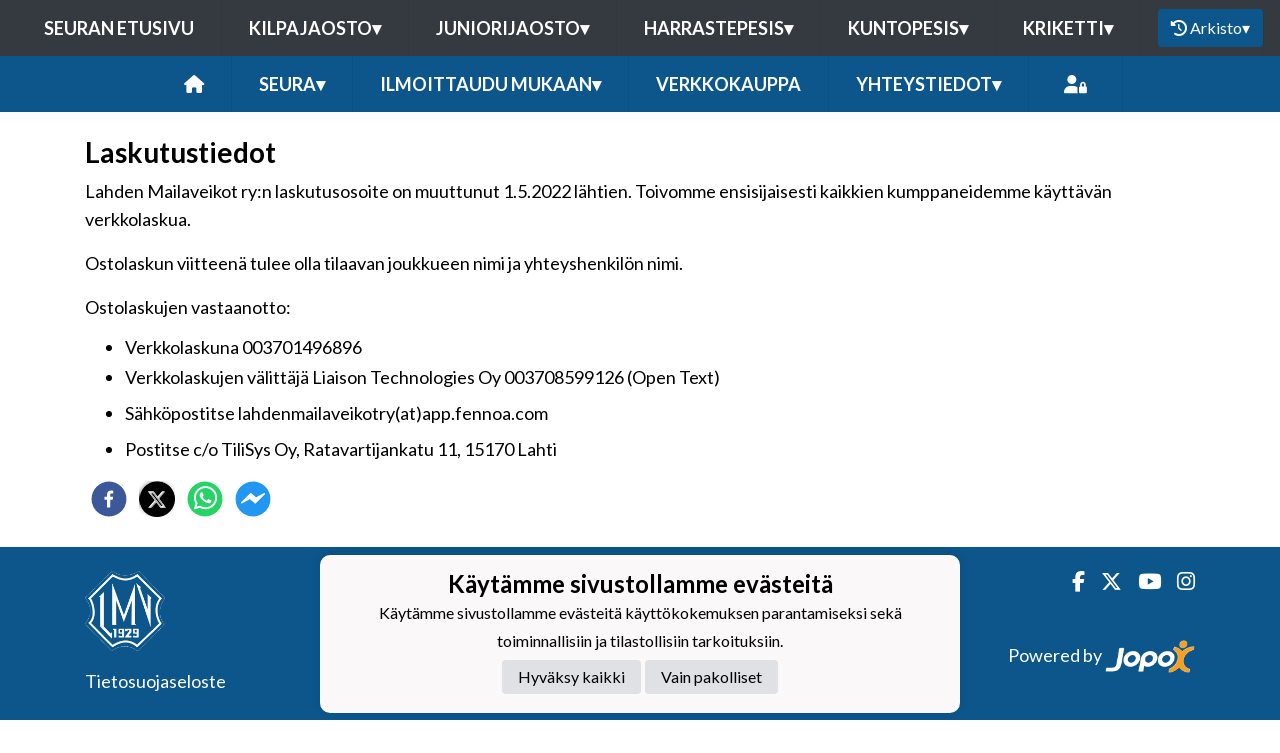

--- FILE ---
content_type: text/html; charset=utf-8
request_url: https://www.lahdenmailaveikot.fi/seura/100/laskutustiedot
body_size: 8213
content:
<!DOCTYPE html><html lang="fi"><head><meta charSet="utf-8"/><meta name="viewport" content="width=device-width"/><meta property="og:image" content="https://static.jopox.fi/lahdenmailaveikot/logos/logo-600.png"/><meta property="og:site_name" content="Lahden Mailaveikot ry."/><link href="https://static.jopox.fi/lahdenmailaveikot/css/site_style.css?v=42026" rel="stylesheet"/><link rel="icon" href="https://static.jopox.fi/lahdenmailaveikot/logos/logo-32.png"/><link href="/css/consent.css" rel="stylesheet"/><title>Lahden Mailaveikot ry. - Laskutustiedot</title><meta name="robots" content="index,follow"/><meta name="googlebot" content="index,follow"/><meta property="og:title" content="Lahden Mailaveikot ry. - Laskutustiedot"/><meta name="next-head-count" content="11"/><script async="" src="https://www.googletagmanager.com/gtag/js?id=G-L9XELXMHHR"></script><script>
                            window.dataLayer = window.dataLayer || [];
                            function gtag(){dataLayer.push(arguments);}
                            gtag('js', new Date());
                            
                        </script><link rel="preload" href="/_next/static/css/2158a89587f84499.css" as="style"/><link rel="stylesheet" href="/_next/static/css/2158a89587f84499.css" data-n-g=""/><noscript data-n-css=""></noscript><script defer="" nomodule="" src="/_next/static/chunks/polyfills-c67a75d1b6f99dc8.js"></script><script src="/_next/static/chunks/webpack-a146a8ef8f1e9d05.js" defer=""></script><script src="/_next/static/chunks/framework-79bce4a3a540b080.js" defer=""></script><script src="/_next/static/chunks/main-84fdca922bac5812.js" defer=""></script><script src="/_next/static/chunks/pages/_app-31d1655f476cee2b.js" defer=""></script><script src="/_next/static/chunks/1129-e9b04ac820d5b6e9.js" defer=""></script><script src="/_next/static/chunks/1979-04737c0b24f87541.js" defer=""></script><script src="/_next/static/chunks/1725-32fb1e3eb14f67ff.js" defer=""></script><script src="/_next/static/chunks/9226-805236dc39ca48c5.js" defer=""></script><script src="/_next/static/chunks/pages/seura/%5BnavMenuId%5D/%5Bslug%5D-28767fd6be2008ad.js" defer=""></script><script src="/_next/static/SeuUfOqATHPS_WkjZgFQ9/_buildManifest.js" defer=""></script><script src="/_next/static/SeuUfOqATHPS_WkjZgFQ9/_ssgManifest.js" defer=""></script><style id="__jsx-2aa7e0c3ff2aaf4a">.page-transition-enter{opacity:0;-webkit-transform:translate3d(0,20px,0);-moz-transform:translate3d(0,20px,0);transform:translate3d(0,20px,0)}.page-transition-enter-active{opacity:1;-webkit-transform:translate3d(0,0,0);-moz-transform:translate3d(0,0,0);transform:translate3d(0,0,0);-webkit-transition:opacity 300ms,-webkit-transform 300ms;-moz-transition:opacity 300ms,-moz-transform 300ms;-o-transition:opacity 300ms,-o-transform 300ms;transition:opacity 300ms,-webkit-transform 300ms;transition:opacity 300ms,-moz-transform 300ms;transition:opacity 300ms,-o-transform 300ms;transition:opacity 300ms,transform 300ms}.page-transition-exit{opacity:1}.page-transition-exit-active{opacity:0;-webkit-transition:opacity 300ms;-moz-transition:opacity 300ms;-o-transition:opacity 300ms;transition:opacity 300ms}</style></head><body><div id="__next" data-reactroot=""><div class=""><div class="sticky-top"><nav class="menu menu-common"><label for="teamsmenu" id="toggle-menu" class="toggleMenu"><img src="https://static.jopox.fi/lahdenmailaveikot/logos/logo-300.png" style="height:40px;width:40px" class="mr-2" alt=""/>SEURANAVIGOINTI<span class="drop-icon">▾</span></label><input type="checkbox" class="toggler" id="teamsmenu"/><ul class="main-menu clearfix"><li><a href="/">Seuran etusivu</a></li><li><a href="#">Kilpajaosto<span class="drop-icon">▾</span><label title="Toggle Drop-down" class="drop-icon" for="group_0">▾</label></a><input type="checkbox" id="group_0"/><ul class="sub-menu"><li><a href="/joukkueet/523">Naiset</a></li><li><a href="/joukkueet/518">Miehet</a></li><li><a href="/joukkueet/571">B-tytöt</a></li></ul></li><li><a href="#">Juniorijaosto<span class="drop-icon">▾</span><label title="Toggle Drop-down" class="drop-icon" for="group_1">▾</label></a><input type="checkbox" id="group_1"/><ul class="sub-menu"><li><a href="/joukkueet/524">C-tytöt</a></li><li><a href="/joukkueet/519">C-pojat</a></li><li><a href="/joukkueet/525">D-tytöt</a></li><li><a href="/joukkueet/521">D-pojat</a></li><li><a href="/joukkueet/526">E-tytöt</a></li><li><a href="/joukkueet/522">E-pojat</a></li><li><a href="/joukkueet/569">F-pojat</a></li><li><a href="/joukkueet/531">G-juniorit</a></li></ul></li><li><a href="#">Harrastepesis<span class="drop-icon">▾</span><label title="Toggle Drop-down" class="drop-icon" for="group_2">▾</label></a><input type="checkbox" id="group_2"/><ul class="sub-menu"><li><a href="/joukkueet/528">Harrastepesis</a></li></ul></li><li><a href="#">Kuntopesis<span class="drop-icon">▾</span><label title="Toggle Drop-down" class="drop-icon" for="group_3">▾</label></a><input type="checkbox" id="group_3"/><ul class="sub-menu"><li><a href="/joukkueet/529">Kuntopesis</a></li></ul></li><li><a href="#">Kriketti<span class="drop-icon">▾</span><label title="Toggle Drop-down" class="drop-icon" for="group_4">▾</label></a><input type="checkbox" id="group_4"/><ul class="sub-menu"><li><a href="/joukkueet/527">Kriketti</a></li></ul></li><li class="lang-select-menu"></li><li id="seasonMenu" style="margin-left:1rem"><button class="nav-button"><i class="fas fa-history leave"></i> <!-- -->Arkisto<span class="drop-icon">▾</span><label title="Toggle Drop-down" class="drop-icon" for="archivemenu">▾</label></button><input type="checkbox" id="archivemenu"/><ul class="sub-menu"><li><a rel="nofollow" style="cursor:pointer">2025</a></li><li><a rel="nofollow" style="cursor:pointer">2024</a></li><li><a rel="nofollow" style="cursor:pointer">2023</a></li><li><a rel="nofollow" style="cursor:pointer">2022</a></li></ul></li></ul></nav><nav class="menu menu-primary"><label for="dynamicmenu" class="toggleMenu" id="toggle-menu">Lahden Mailaveikot ry.<span class="drop-icon">▾</span></label><input type="checkbox" id="dynamicmenu" class="toggler"/><ul class="main-menu clearfix"><li><a href="/"><i class="fas fa-home"></i></a></li><li><a>Seura<span class="drop-icon">▾</span><label title="Toggle Drop-down" class="drop-icon" for="menu-101">▾</label></a><input type="checkbox" class="toggler" id="menu-101"/><ul class="sub-menu"><li><a href="/seura/41/lmv-100-strategia">LMV 100 strategia</a></li><li><a>Info<span class="drop-icon ">▾</span><label title="Toggle Drop-down" class="drop-icon" for="menu-23">▾</label></a><input type="checkbox" class="toggler" id="menu-23"/><ul class="sub-menu"><li><a href="/seura/24/seuran-pelisaannot">Seuran pelisäännöt</a></li><li><a href="/seura/27/liity-jaseneksi">Liity jäseneksi!</a></li><li><a href="/seura/25/lisenssit">Lisenssit</a></li><li><a href="/seura/26/tuomarit">Tuomarit</a></li><li><a href="/seura/30/kausijulkaisu">Kausijulkaisu</a></li><li><a href="/seura/32/varusteporssi">Varustepörssi</a></li></ul></li><li><a href="/uutisarkisto">Uutisarkisto</a></li><li><a href="/ottelut">Ottelut</a></li><li><a href="/lomakkeet">Lomakkeet</a></li><li><a href="/materiaalipankki">Materiaalipankki</a></li><li><a href="/vuorovaraukset">Vuorovaraukset</a></li><li><a href="/tietosuojaseloste">Tietosuojaseloste</a></li></ul></li><li><a>Ilmoittaudu mukaan<span class="drop-icon ">▾</span><label title="Toggle Drop-down" class="drop-icon" for="menu-33">▾</label></a><input type="checkbox" class="toggler" id="menu-33"/><ul class="sub-menu"><li><a href="/seura/73/pesiskoulu">Pesiskoulu</a></li><li><a href="/seura/241/kunnariketun-pesisliikkari">Kunnariketun pesisliikkari</a></li><li><a href="/seura/97/uudet-pelaajat">Uudet pelaajat</a></li></ul></li><li><a href="https://jako.mycashflow.fi/category/37/lahden-mailaveikot">Verkkokauppa</a></li><li><a>Yhteystiedot<span class="drop-icon">▾</span><label title="Toggle Drop-down" class="drop-icon" for="menu-102">▾</label></a><input type="checkbox" class="toggler" id="menu-102"/><ul class="sub-menu"><li><a href="/seura/42/kotikentat">Kotikentät</a></li><li><a href="/seura/100/laskutustiedot">Laskutustiedot</a></li><li><a href="/joukkueyhteydet">Toimihenkilöt</a></li><li><a href="/organisaatio">Organisaatio</a></li></ul></li><li class="menu-somelinks"><a target="_blank" rel="noopener noreferrer nofollow" href="https://login.jopox.fi/login?to=307" style="display:inline-block"><i class="fas fa-user-lock"></i></a></li></ul></nav><nav class="menu menu-login"><a target="_blank" class="main-menu clearfix toggleMenu" rel="noopener noreferrer nofollow" id="toggle-menu" href="https://login.jopox.fi/login?to=307" style="display:block">Kirjaudu<i style="float:right" class="fas fa-user-lock"></i></a></nav></div><section id="page-content"><div class="container"><div class="row"><div class="col-12 order-1 order-md-0 py-4"><div class="" id="lightboxWrapper" role="" aria-labelledby=""><div class="lightboxWrapper"><div><h2>Laskutustiedot</h2><p>Lahden Mailaveikot ry:n laskutusosoite on muuttunut 1.5.2022 lähtien. Toivomme ensisijaisesti kaikkien kumppaneidemme käyttävän verkkolaskua. </p><p>Ostolaskun viitteenä tulee olla tilaavan joukkueen nimi ja yhteyshenkilön nimi.</p><p>Ostolaskujen vastaanotto:</p><ul><li>Verkkolaskuna 003701496896</li><li>Verkkolaskujen välittäjä Liaison Technologies Oy 003708599126 (Open Text)</li></ul><ul><li>Sähköpostitse lahdenmailaveikotry(at)app.fennoa.com</li></ul><ul><li>Postitse c/o TiliSys Oy, Ratavartijankatu 11, 15170 Lahti</li></ul></div></div></div><div><button aria-label="facebook" class="react-share__ShareButton" style="background-color:transparent;border:none;padding:0;font:inherit;color:inherit;cursor:pointer"><svg viewBox="0 0 64 64" width="36" height="36"><circle cx="32" cy="32" r="31" fill="#3b5998"></circle><path d="M34.1,47V33.3h4.6l0.7-5.3h-5.3v-3.4c0-1.5,0.4-2.6,2.6-2.6l2.8,0v-4.8c-0.5-0.1-2.2-0.2-4.1-0.2 c-4.1,0-6.9,2.5-6.9,7V28H24v5.3h4.6V47H34.1z" fill="white"></path></svg></button><button aria-label="twitter" class="react-share__ShareButton" style="background-color:transparent;border:none;padding:0;font:inherit;color:inherit;cursor:pointer"><img src="/images/x_logo.png"/></button><button aria-label="whatsapp" class="react-share__ShareButton" style="background-color:transparent;border:none;padding:0;font:inherit;color:inherit;cursor:pointer"><svg viewBox="0 0 64 64" width="36" height="36"><circle cx="32" cy="32" r="31" fill="#25D366"></circle><path d="m42.32286,33.93287c-0.5178,-0.2589 -3.04726,-1.49644 -3.52105,-1.66732c-0.4712,-0.17346 -0.81554,-0.2589 -1.15987,0.2589c-0.34175,0.51004 -1.33075,1.66474 -1.63108,2.00648c-0.30032,0.33658 -0.60064,0.36247 -1.11327,0.12945c-0.5178,-0.2589 -2.17994,-0.80259 -4.14759,-2.56312c-1.53269,-1.37217 -2.56312,-3.05503 -2.86603,-3.57283c-0.30033,-0.5178 -0.03366,-0.80259 0.22524,-1.06149c0.23301,-0.23301 0.5178,-0.59547 0.7767,-0.90616c0.25372,-0.31068 0.33657,-0.5178 0.51262,-0.85437c0.17088,-0.36246 0.08544,-0.64725 -0.04402,-0.90615c-0.12945,-0.2589 -1.15987,-2.79613 -1.58964,-3.80584c-0.41424,-1.00971 -0.84142,-0.88027 -1.15987,-0.88027c-0.29773,-0.02588 -0.64208,-0.02588 -0.98382,-0.02588c-0.34693,0 -0.90616,0.12945 -1.37736,0.62136c-0.4712,0.5178 -1.80194,1.76053 -1.80194,4.27186c0,2.51134 1.84596,4.945 2.10227,5.30747c0.2589,0.33657 3.63497,5.51458 8.80262,7.74113c1.23237,0.5178 2.1903,0.82848 2.94111,1.08738c1.23237,0.38836 2.35599,0.33657 3.24402,0.20712c0.99159,-0.15534 3.04985,-1.24272 3.47963,-2.45956c0.44013,-1.21683 0.44013,-2.22654 0.31068,-2.45955c-0.12945,-0.23301 -0.46601,-0.36247 -0.98382,-0.59548m-9.40068,12.84407l-0.02589,0c-3.05503,0 -6.08417,-0.82849 -8.72495,-2.38189l-0.62136,-0.37023l-6.47252,1.68286l1.73463,-6.29129l-0.41424,-0.64725c-1.70875,-2.71846 -2.6149,-5.85116 -2.6149,-9.07706c0,-9.39809 7.68934,-17.06155 17.15993,-17.06155c4.58253,0 8.88029,1.78642 12.11655,5.02268c3.23625,3.21036 5.02267,7.50812 5.02267,12.06476c-0.0078,9.3981 -7.69712,17.06155 -17.14699,17.06155m14.58906,-31.58846c-3.93529,-3.80584 -9.1133,-5.95471 -14.62789,-5.95471c-11.36055,0 -20.60848,9.2065 -20.61625,20.52564c0,3.61684 0.94757,7.14565 2.75211,10.26282l-2.92557,10.63564l10.93337,-2.85309c3.0136,1.63108 6.4052,2.4958 9.85634,2.49839l0.01037,0c11.36574,0 20.61884,-9.2091 20.62403,-20.53082c0,-5.48093 -2.14111,-10.64081 -6.03239,-14.51915" fill="white"></path></svg></button><button aria-label="facebookmessenger" class="react-share__ShareButton" style="background-color:transparent;border:none;padding:0;font:inherit;color:inherit;cursor:pointer"><svg viewBox="0 0 64 64" width="36" height="36"><circle cx="32" cy="32" r="31" fill="#2196F3"></circle><path d="M 53.066406 21.871094 C 52.667969 21.339844 51.941406 21.179688 51.359375 21.496094 L 37.492188 29.058594 L 28.867188 21.660156 C 28.339844 21.207031 27.550781 21.238281 27.054688 21.730469 L 11.058594 37.726562 C 10.539062 38.25 10.542969 39.09375 11.0625 39.613281 C 11.480469 40.027344 12.121094 40.121094 12.640625 39.839844 L 26.503906 32.28125 L 35.136719 39.679688 C 35.667969 40.132812 36.457031 40.101562 36.949219 39.609375 L 52.949219 23.613281 C 53.414062 23.140625 53.464844 22.398438 53.066406 21.871094 Z M 53.066406 21.871094" fill="white"></path></svg></button></div></div></div></div></section><footer class="pb-4"><div class="container"><div class="row"><div class="col-md-3 text-left pt-4"><img src="https://static.jopox.fi/lahdenmailaveikot/logos/logo-300.png" width="auto" style="height:80px;width:80px" alt="Lahden Mailaveikot ry."/><br/><br/><a style="color:var(--primarytextcolor)" href="/tietosuojaseloste">Tietosuojaseloste</a></div><div class="col-md-4 text-left pt-4"><div><h2>Lahden Mailaveikot ry.</h2><p class="as_huomiolaatikko">Lahden Mailaveikot ry. / Tilisys Oy<br>Ratavartijankatu 11<br>15170 Lahti</p><br><p class="as_huomiolaatikko">toimisto(at)lahdenmailaveikot.fi</p><p class="as_huomiolaatikko"><br>y-tunnus 0149689-6</p><br><h4>PESÄPALLON ERIKOISSEURA JO VUODESTA 1929.&nbsp;</h4><h4>BASEBALLIA JA KRIKETTIÄ MYÖS.</h4></div></div><div class="col-md-5 text-left text-sm-right somelinks pt-4"><div class="row"><div class="col-12 mb-4"><a aria-label="Facebook" target="_blank" rel="noopener noreferrer nofollow" href="https://www.facebook.com/LahdenMailaveikot" class="pr-3 pr-sm-0 pl-sm-3"><i class="fab fa-facebook-f"></i></a><a aria-label="Twitter" target="_blank" rel="noopener noreferrer nofollow" href="https://twitter.com/lmv1929" class="pr-3 pr-sm-0 pl-sm-3"><i class="fab fa-x-twitter"></i></a><a aria-label="Youtube" target="_blank" rel="noopener noreferrer nofollow" href="https://www.youtube.com/channel/UCHI2SFmfQzVRF2wygcizF1w" class="pr-3 pr-sm-0 pl-sm-3"><i class="fab fa-youtube"></i></a><a aria-label="Instagram" target="_blank" rel="noopener noreferrer nofollow" href="https://www.instagram.com/lahdenmailaveikot/?hl=fi" class="pr-3 pr-sm-0 pl-sm-3"><i class="fab fa-instagram"></i></a></div><div class="col-12 mt-4">Powered by <a target="_blank" rel="noopener noreferrer" href="https://www.jopox.fi"><img src="/images/jopox-logo.png" width="90" alt="Jopox"/></a></div></div></div></div></div></footer><div id="cookie-consent-banner" class="cookie-consent-banner"><h3>Käytämme sivustollamme evästeitä</h3><p>Käytämme sivustollamme evästeitä käyttökokemuksen parantamiseksi sekä toiminnallisiin ja tilastollisiin tarkoituksiin.</p><button id="btn-accept-all" class="cookie-consent-button btn-accept">Hyväksy kaikki</button><button id="btn-accept-necessary" class="cookie-consent-button btn-grayscale">Vain pakolliset</button></div><script src="/scripts/consent.js"></script></div></div><script id="__NEXT_DATA__" type="application/json">{"props":{"initialI18nStore":{"fi":{"common":{"paymentProvider":"Maksupalveluntarjoaja","asPaymentProvider":"Maksunvälityspalvelun toteuttajana ja maksupalveluntarjoajana toimii Paytrail Oyj (2122839-7) yhteistyössä suomalaisten pankkien ja luottolaitosten kanssa. Paytrail Oyj näkyy maksun saajana tiliotteella tai korttilaskulla ja välittää maksun kauppiaalle. Paytrail Oyj:llä on maksulaitoksen toimilupa. Reklamaatiotapauksissa pyydämme ottamaan ensisijaisesti yhteyttä tuotteen toimittajaan.","aboutPaying":"https://www.paytrail.com/kuluttaja/tietoa-maksamisesta","invoiceNotFound":"Laskua ei löytynyt","gamesTitle":"Ottelut","gameTitle":"Ottelu","shortDateTitle":"Pvm","place":"Paikka","time":"Aika","league":"Sarja","team":"Joukkue","game":"Ottelu","trainings":"Harjoitukset","event":"Tapahtuma","result":"Tulos","noGames":"Ei otteluita","noNews":"Ei uutisia","newsTitle":"Otsikko","newsDate":"Pvm","newsArchive":"Uutisarkisto","months":["Tammikuu","Helmikuu","Maaliskuu","Huhtikuu","Toukokuu","Kesäkuu","Heinäkuu","Elokuu","Syyskuu","Lokakuu","Marraskuu","Joulukuu"],"shortMonthts":["TAM","HEL","MAA","HUH","TOU","KES","HEI","ELO","SYY","LOK","MAR","JOU"],"shortDays":["Ma","Ti","Ke","To","Pe","La","Su"],"frontPage":"Etusivu","clubfrontPage":"Seuran etusivu","competitionList":"Ottelulista","competitions":"Kilpailut","morenews":"Lisää uutisia","anews":"Uutinen","agame":"Ottelut","calendar":"Tapahtumakalenteri","statsTitle":"Tilastot","gamePrepuff":"Otteluennakko","gameReport":"Otteluraportti","subsiteCompetitions":"Joukkueen seuraavat ottelut","gameList":"Ottelulista","newsArchiveLoadmore":"Lataa lisää","theTeamList":"Joukkue","theOfficialsList":"Toimihenkilöt","subsiteTeamlist":"Joukkue","subsiteOfficialslist":"Toimihenkilöt","subsiteNewsList":"Uutisarkisto","subsiteGameList":"Ottelut","queriesListing":"Lomakkeet","dataPrivacy":"Tietosuojaseloste","subsiteFrontPage":"Etusivu","newsListing":"Uutisarkisto","gameListing":"Ottelut","subsiteListing":"Joukkueet","subsiteListingGroups":"Ryhmät","subsiteOfficialsListing":"Joukkueyhteydet","organisationListing":"Organisaatio","frontpage":"Etusivu","paymentMethod_mobile":"Mobiilimaksutavat","paymentMethod_bank":"Pankkimaksutavat","paymentMethod_creditcard":"Korttimaksutavat","paymentMethod_credit":"Lasku- ja osamaksutavat","otherNews":"Lisää uutisia","newslist":"Uutislista","teamsandcontacts":"Joukkueet ja yhteyshenkilöt","selectRole":"Valitse rooli","sectionandsubsite":"Joukkue","personrole":"Rooli","personname":"Nimi","documents":"Materiaalipankki","sportTexts":[{"gameTitle":"Ottelu","groupsTitle":"Joukkueet","subsiteTeamlist":"Joukkue","subsiteCompetitionlist":"Ottelut","competitionPrepuff":"Otteluennakko","competitionReport":"Otteluraportti","competitionType":"Sarja","competitionList":"Ottelulista","nextGamesTitle":"Joukkueen ajankohtaiset ottelut","noCompetitions":"Ei otteluita","subsiteListLatestNews":"Joukkueen uusimmat uutiset","subsiteNewsList":"Joukkueen uutisarkisto","recentCompetitions":"Viimeisimmät ottelut"},{"gameTitle":"Kilpailu","groupsTitle":"Ryhmät","subsiteTeamlist":"Ryhmä","subsiteCompetitionlist":"Kilpailut","competitionPrepuff":"Kisaennakko","competitionReport":"Kisaraportti","competitionType":"Kilpailuluokitus","competitionList":"Kilpailulista","nextGamesTitle":"Ryhmän ajankohtaiset kilpailut","noCompetitions":"Ei kilpailuja","subsiteListLatestNews":"Ryhmän uusimmat uutiset","subsiteNewsList":"Ryhmän uutisarkisto","recentCompetitions":"Viimeisimmät kilpailut"}],"showAll":"Näytä kaikki","contactInformationMenu":"Yhteystiedot","category":"Luokittelu","description":"Kuvaus","name":"Nimi","teamDocuments":"Joukkueen materiaalit","clubDocuments":"Seuran materiaalit","published":"Julkaistu","latestNews":"Uusimmat uutiset","sitelatestNews":"Seuran uusimmat","sectionlatestNews":"Jaoston uusimmat","siteNewsList":"Seuran uutisarkisto","sectionNewsList":"Jaoston uutisarkisto","noDocuments":"Ei dokumentteja","siteMenu":"SEURANAVIGOINTI","clock":"Klo","futureEvents":"Tulevat tapahtumat","eventsOfday":"Tapahtumat ","login":"Kirjaudu","closeModal":"Sulje","email":"Sähköposti","phone":"Puhelin","newsarchive":"Uutisarkisto","forms":"Lomakkeet","privacyPolicy":"Tietosuojaseloste","privacyPolicyFull":"Tietosuojaseloste","news":"Uutiset","paymentReceiver":"Maksun saaja","invoiceBuyer":"Laskutettava","invoiceNumber":"Laskunumero","invoiceIsPayed":"Lasku on maksettu","invoiceIsCredited":"Lasku on hyvitetty","immediatePayment":"Maksu suoritetaan välittömästi","alv0Text":"alv 0% yleishyödyllinen yhteisö AVL 4 §","product":"Tuote","amount":"Määrä","aPrice":"À-Hinta","alv":"Alv","discount":"Alennus","total":"Yhteensä","thankYou":"Kiitos","paymentSuccess":"Maksu vastaanotettiin onnistuneesti","paymentFailed":"Maksu epäonnistui","lpReservations":"Vuorovaraukset","formCloses":"Lomake sulkeutuu","formPlaces":"Paikkoja","formOpen":"Avaa lomake tästä","noForms":"Ei lomakkeita","sectionMenu":"Jaostovalikko","resultService":"Tulospalvelu","archive":"Arkisto","leaveArchive":"POISTU ARKISTOSTA","seasonFrontpage":"Kauden etusivu","archiveView":"Arkistonäkymä","browsingArchive":"Selaat arkistonäkymää","cookieSettings":"Käytämme sivustollamme evästeitä","cookieText":"Käytämme sivustollamme evästeitä käyttökokemuksen parantamiseksi sekä toiminnallisiin ja tilastollisiin tarkoituksiin.","acceptAll":"Hyväksy kaikki","onlyNecessary":"Vain pakolliset"}}},"initialLanguage":"fi","i18nServerInstance":null,"pageProps":{"siteData":{"name":"Lahden Mailaveikot ry.","shortName":"LMV","officialShortName":"Seura","metaDescription":null,"metaKeywords":null,"staticUrl":"https://static.jopox.fi/lahdenmailaveikot","sections":[{"id":7,"name":"Lahden Mailaveikot r.y.","url":"","portalType":7,"seasonid":46,"sectionSubsiteId":513,"seasons":[{"id":40,"name":"2025","seasonData":null},{"id":33,"name":"2024","seasonData":null},{"id":28,"name":"2023","seasonData":null},{"id":23,"name":"2022","seasonData":null}],"subsiteGroups":[{"title":"Kilpajaosto","subsites":[{"id":523,"name":"Naiset","sportType":0,"isLink":false,"url":""},{"id":518,"name":"Miehet","sportType":0,"isLink":false,"url":""},{"id":571,"name":"B-tytöt","sportType":0,"isLink":false,"url":""}]},{"title":"Juniorijaosto","subsites":[{"id":524,"name":"C-tytöt","sportType":0,"isLink":false,"url":""},{"id":519,"name":"C-pojat","sportType":0,"isLink":false,"url":"mopox"},{"id":525,"name":"D-tytöt","sportType":0,"isLink":false,"url":""},{"id":521,"name":"D-pojat","sportType":0,"isLink":false,"url":"mopox"},{"id":526,"name":"E-tytöt","sportType":0,"isLink":false,"url":""},{"id":522,"name":"E-pojat","sportType":0,"isLink":false,"url":"mopox"},{"id":569,"name":"F-pojat","sportType":0,"isLink":false,"url":""},{"id":531,"name":"G-juniorit","sportType":0,"isLink":false,"url":"mopox"}]},{"title":"Harrastepesis","subsites":[{"id":528,"name":"Harrastepesis","sportType":0,"isLink":false,"url":""}]},{"title":"Kuntopesis","subsites":[{"id":529,"name":"Kuntopesis","sportType":0,"isLink":false,"url":""}]},{"title":"Kriketti","subsites":[{"id":527,"name":"Kriketti","sportType":0,"isLink":false,"url":""}]}],"menus":[{"id":33,"title":"Ilmoittaudu mukaan","menuType":2,"parentId":null,"url":null,"slug":"ilmoittaudu-mukaan","virtualParent":null,"children":[{"id":73,"title":"Pesiskoulu","menuType":1,"parentId":33,"url":"https://www.lahdenmailaveikot.fi/joukkueet/333","slug":"pesiskoulu","virtualParent":null,"children":[]},{"id":241,"title":"Kunnariketun pesisliikkari","menuType":1,"parentId":33,"url":"https://www.lahdenmailaveikot.fi/uutiset/1354/kunnariketun-pesisliikkari-aloittaa-toiminnan-lahdessa","slug":"kunnariketun-pesisliikkari","virtualParent":null,"children":[]},{"id":97,"title":"Uudet pelaajat","menuType":1,"parentId":33,"url":null,"slug":"uudet-pelaajat","virtualParent":null,"children":[]}]},{"id":28,"title":"Verkkokauppa","menuType":3,"parentId":null,"url":"https://jako.mycashflow.fi/category/37/lahden-mailaveikot","slug":"verkkokauppa","virtualParent":null,"children":[]}],"siteMenus":[{"id":41,"title":"LMV 100 strategia","menuType":1,"parentId":null,"url":null,"slug":"lmv-100-strategia","virtualParent":1,"children":[]},{"id":23,"title":"Info","menuType":2,"parentId":null,"url":null,"slug":"info","virtualParent":1,"children":[{"id":24,"title":"Seuran pelisäännöt","menuType":1,"parentId":23,"url":null,"slug":"seuran-pelisaannot","virtualParent":null,"children":[]},{"id":27,"title":"Liity jäseneksi!","menuType":1,"parentId":23,"url":null,"slug":"liity-jaseneksi","virtualParent":null,"children":[]},{"id":25,"title":"Lisenssit","menuType":1,"parentId":23,"url":null,"slug":"lisenssit","virtualParent":null,"children":[]},{"id":26,"title":"Tuomarit","menuType":1,"parentId":23,"url":null,"slug":"tuomarit","virtualParent":null,"children":[]},{"id":30,"title":"Kausijulkaisu","menuType":1,"parentId":23,"url":null,"slug":"kausijulkaisu","virtualParent":null,"children":[]},{"id":32,"title":"Varustepörssi","menuType":1,"parentId":23,"url":null,"slug":"varusteporssi","virtualParent":null,"children":[]}]}],"contactMenus":[{"id":42,"title":"Kotikentät","menuType":1,"parentId":null,"url":null,"slug":"kotikentat","virtualParent":2,"children":[]},{"id":100,"title":"Laskutustiedot","menuType":1,"parentId":null,"url":null,"slug":"laskutustiedot","virtualParent":2,"children":[]}],"showSiteMenu":true,"showContactsMenu":true,"sectionSportType":0}],"language":0,"languages":[0],"isJopoxSite":true,"siteCmsType":1,"someLinks":[{"someType":"facebook","link":null,"module":true,"url":"https://www.facebook.com/LahdenMailaveikot"},{"someType":"twitter","link":null,"module":true,"url":"https://twitter.com/lmv1929"},{"someType":"youtube","link":null,"module":true,"url":"https://www.youtube.com/channel/UCHI2SFmfQzVRF2wygcizF1w"},{"someType":"instagram","link":null,"module":true,"url":"https://www.instagram.com/lahdenmailaveikot/?hl=fi"}],"footerContent":"\u003ch2\u003eLahden Mailaveikot ry.\u003c/h2\u003e\u003cp class=\"as_huomiolaatikko\"\u003eLahden Mailaveikot ry. / Tilisys Oy\u003cbr\u003eRatavartijankatu 11\u003cbr\u003e15170 Lahti\u003c/p\u003e\u003cbr\u003e\u003cp class=\"as_huomiolaatikko\"\u003etoimisto(at)lahdenmailaveikot.fi\u003c/p\u003e\u003cp class=\"as_huomiolaatikko\"\u003e\u003cbr\u003ey-tunnus 0149689-6\u003c/p\u003e\u003cbr\u003e\u003ch4\u003ePESÄPALLON ERIKOISSEURA JO VUODESTA 1929.\u0026nbsp;\u003c/h4\u003e\u003ch4\u003eBASEBALLIA JA KRIKETTIÄ MYÖS.\u003c/h4\u003e","hasJopoxAdNetwork":true,"hasLpReservations":true,"lockerRoomUrl":"https://login.jopox.fi/login?to=307","analyticsCode":"G-BB370PBP7W","metadataDatabase":3,"allSubsites":[523,518,571,524,519,525,521,526,522,569,531,528,529,527],"shortUrls":[],"externalScripts":[],"subsiteMenus":{},"subsiteSomeLinks":{},"sectionSomeLinks":{}},"content":{"id":100,"title":"Laskutustiedot","menuType":1,"parentId":null,"url":null,"content":"\u003ch2\u003eLaskutustiedot\u003c/h2\u003e\u003cp\u003eLahden Mailaveikot ry:n laskutusosoite on muuttunut 1.5.2022 lähtien. Toivomme ensisijaisesti kaikkien kumppaneidemme käyttävän verkkolaskua. \u003c/p\u003e\u003cp\u003eOstolaskun viitteenä tulee olla tilaavan joukkueen nimi ja yhteyshenkilön nimi.\u003c/p\u003e\u003cp\u003eOstolaskujen vastaanotto:\u003c/p\u003e\u003cul\u003e\u003cli\u003eVerkkolaskuna 003701496896\u003c/li\u003e\u003cli\u003eVerkkolaskujen välittäjä Liaison Technologies Oy 003708599126 (Open Text)\u003c/li\u003e\u003c/ul\u003e\u003cul\u003e\u003cli\u003eSähköpostitse lahdenmailaveikotry(at)app.fennoa.com\u003c/li\u003e\u003c/ul\u003e\u003cul\u003e\u003cli\u003ePostitse c/o TiliSys Oy, Ratavartijankatu 11, 15170 Lahti\u003c/li\u003e\u003c/ul\u003e"},"shareUrl":"https://www.lahdenmailaveikot.fi/seura/100/laskutustiedot","namespacesRequired":["common"]},"siteData":{"name":"Lahden Mailaveikot ry.","shortName":"LMV","officialShortName":"Seura","metaDescription":null,"metaKeywords":null,"staticUrl":"https://static.jopox.fi/lahdenmailaveikot","sections":[{"id":7,"name":"Lahden Mailaveikot r.y.","url":"","portalType":7,"seasonid":46,"sectionSubsiteId":513,"seasons":[{"id":40,"name":"2025","seasonData":null},{"id":33,"name":"2024","seasonData":null},{"id":28,"name":"2023","seasonData":null},{"id":23,"name":"2022","seasonData":null}],"subsiteGroups":[{"title":"Kilpajaosto","subsites":[{"id":523,"name":"Naiset","sportType":0,"isLink":false,"url":""},{"id":518,"name":"Miehet","sportType":0,"isLink":false,"url":""},{"id":571,"name":"B-tytöt","sportType":0,"isLink":false,"url":""}]},{"title":"Juniorijaosto","subsites":[{"id":524,"name":"C-tytöt","sportType":0,"isLink":false,"url":""},{"id":519,"name":"C-pojat","sportType":0,"isLink":false,"url":"mopox"},{"id":525,"name":"D-tytöt","sportType":0,"isLink":false,"url":""},{"id":521,"name":"D-pojat","sportType":0,"isLink":false,"url":"mopox"},{"id":526,"name":"E-tytöt","sportType":0,"isLink":false,"url":""},{"id":522,"name":"E-pojat","sportType":0,"isLink":false,"url":"mopox"},{"id":569,"name":"F-pojat","sportType":0,"isLink":false,"url":""},{"id":531,"name":"G-juniorit","sportType":0,"isLink":false,"url":"mopox"}]},{"title":"Harrastepesis","subsites":[{"id":528,"name":"Harrastepesis","sportType":0,"isLink":false,"url":""}]},{"title":"Kuntopesis","subsites":[{"id":529,"name":"Kuntopesis","sportType":0,"isLink":false,"url":""}]},{"title":"Kriketti","subsites":[{"id":527,"name":"Kriketti","sportType":0,"isLink":false,"url":""}]}],"menus":[{"id":33,"title":"Ilmoittaudu mukaan","menuType":2,"parentId":null,"url":null,"slug":"ilmoittaudu-mukaan","virtualParent":null,"children":[{"id":73,"title":"Pesiskoulu","menuType":1,"parentId":33,"url":"https://www.lahdenmailaveikot.fi/joukkueet/333","slug":"pesiskoulu","virtualParent":null,"children":[]},{"id":241,"title":"Kunnariketun pesisliikkari","menuType":1,"parentId":33,"url":"https://www.lahdenmailaveikot.fi/uutiset/1354/kunnariketun-pesisliikkari-aloittaa-toiminnan-lahdessa","slug":"kunnariketun-pesisliikkari","virtualParent":null,"children":[]},{"id":97,"title":"Uudet pelaajat","menuType":1,"parentId":33,"url":null,"slug":"uudet-pelaajat","virtualParent":null,"children":[]}]},{"id":28,"title":"Verkkokauppa","menuType":3,"parentId":null,"url":"https://jako.mycashflow.fi/category/37/lahden-mailaveikot","slug":"verkkokauppa","virtualParent":null,"children":[]}],"siteMenus":[{"id":41,"title":"LMV 100 strategia","menuType":1,"parentId":null,"url":null,"slug":"lmv-100-strategia","virtualParent":1,"children":[]},{"id":23,"title":"Info","menuType":2,"parentId":null,"url":null,"slug":"info","virtualParent":1,"children":[{"id":24,"title":"Seuran pelisäännöt","menuType":1,"parentId":23,"url":null,"slug":"seuran-pelisaannot","virtualParent":null,"children":[]},{"id":27,"title":"Liity jäseneksi!","menuType":1,"parentId":23,"url":null,"slug":"liity-jaseneksi","virtualParent":null,"children":[]},{"id":25,"title":"Lisenssit","menuType":1,"parentId":23,"url":null,"slug":"lisenssit","virtualParent":null,"children":[]},{"id":26,"title":"Tuomarit","menuType":1,"parentId":23,"url":null,"slug":"tuomarit","virtualParent":null,"children":[]},{"id":30,"title":"Kausijulkaisu","menuType":1,"parentId":23,"url":null,"slug":"kausijulkaisu","virtualParent":null,"children":[]},{"id":32,"title":"Varustepörssi","menuType":1,"parentId":23,"url":null,"slug":"varusteporssi","virtualParent":null,"children":[]}]}],"contactMenus":[{"id":42,"title":"Kotikentät","menuType":1,"parentId":null,"url":null,"slug":"kotikentat","virtualParent":2,"children":[]},{"id":100,"title":"Laskutustiedot","menuType":1,"parentId":null,"url":null,"slug":"laskutustiedot","virtualParent":2,"children":[]}],"showSiteMenu":true,"showContactsMenu":true,"sectionSportType":0}],"language":0,"languages":[0],"isJopoxSite":true,"siteCmsType":1,"someLinks":[{"someType":"facebook","link":null,"module":true,"url":"https://www.facebook.com/LahdenMailaveikot"},{"someType":"twitter","link":null,"module":true,"url":"https://twitter.com/lmv1929"},{"someType":"youtube","link":null,"module":true,"url":"https://www.youtube.com/channel/UCHI2SFmfQzVRF2wygcizF1w"},{"someType":"instagram","link":null,"module":true,"url":"https://www.instagram.com/lahdenmailaveikot/?hl=fi"}],"footerContent":"\u003ch2\u003eLahden Mailaveikot ry.\u003c/h2\u003e\u003cp class=\"as_huomiolaatikko\"\u003eLahden Mailaveikot ry. / Tilisys Oy\u003cbr\u003eRatavartijankatu 11\u003cbr\u003e15170 Lahti\u003c/p\u003e\u003cbr\u003e\u003cp class=\"as_huomiolaatikko\"\u003etoimisto(at)lahdenmailaveikot.fi\u003c/p\u003e\u003cp class=\"as_huomiolaatikko\"\u003e\u003cbr\u003ey-tunnus 0149689-6\u003c/p\u003e\u003cbr\u003e\u003ch4\u003ePESÄPALLON ERIKOISSEURA JO VUODESTA 1929.\u0026nbsp;\u003c/h4\u003e\u003ch4\u003eBASEBALLIA JA KRIKETTIÄ MYÖS.\u003c/h4\u003e","hasJopoxAdNetwork":true,"hasLpReservations":true,"lockerRoomUrl":"https://login.jopox.fi/login?to=307","analyticsCode":"G-BB370PBP7W","metadataDatabase":3,"allSubsites":[523,518,571,524,519,525,521,526,522,569,531,528,529,527],"shortUrls":[],"externalScripts":[],"subsiteMenus":{},"subsiteSomeLinks":{},"sectionSomeLinks":{}},"isFirstLoad":true},"page":"/seura/[navMenuId]/[slug]","query":{"navMenuId":"100","slug":"laskutustiedot"},"buildId":"SeuUfOqATHPS_WkjZgFQ9","isFallback":false,"gip":true,"appGip":true,"scriptLoader":[]}</script></body></html>

--- FILE ---
content_type: application/javascript; charset=UTF-8
request_url: https://www.lahdenmailaveikot.fi/_next/static/chunks/1113-0ddf7782cff05458.js
body_size: 4801
content:
(self.webpackChunk_N_E=self.webpackChunk_N_E||[]).push([[1113],{94184:function(e,t){var n;!function(){"use strict";var r={}.hasOwnProperty;function o(){for(var e=[],t=0;t<arguments.length;t++){var n=arguments[t];if(n){var a=typeof n;if("string"===a||"number"===a)e.push(n);else if(Array.isArray(n)&&n.length){var u=o.apply(null,n);u&&e.push(u)}else if("object"===a)for(var c in n)r.call(n,c)&&n[c]&&e.push(c)}}return e.join(" ")}e.exports?(o.default=o,e.exports=o):void 0===(n=function(){return o}.apply(t,[]))||(e.exports=n)}()},55638:function(e,t){"use strict";Object.defineProperty(t,"__esModule",{value:!0}),t.default=function(e){return function(t,n,r,o,a){var u=r||"<<anonymous>>",c=a||n;if(null==t[n])return new Error("The "+o+" `"+c+"` is required to make `"+u+"` accessible for users of assistive technologies such as screen readers.");for(var i=arguments.length,l=Array(i>5?i-5:0),s=5;s<i;s++)l[s-5]=arguments[s];return e.apply(void 0,[t,n,r,o,a].concat(l))}},e.exports=t.default},70130:function(e,t,n){"use strict";n.d(t,{Z:function(){return D}});var r=n(1368),o=n(38321),a=n(78146),u=n(67294);var c=function(e,t){var n=(0,u.useRef)(!0);(0,u.useEffect)((function(){if(!n.current)return e();n.current=!1}),t)},i=n(92029),l=n(6454),s=n(76852),f=Math.pow(2,31)-1;function d(e,t,n){var r=n-Date.now();e.current=r<=f?setTimeout(t,r):setTimeout((function(){return d(e,t,n)}),f)}function v(){var e=(0,l.Z)(),t=(0,u.useRef)();return(0,s.Z)((function(){return clearTimeout(t.current)})),(0,u.useMemo)((function(){var n=function(){return clearTimeout(t.current)};return{set:function(r,o){void 0===o&&(o=0),e()&&(n(),o<=f?t.current=setTimeout(r,o):d(t,r,Date.now()+o))},clear:n}}),[])}var p=n(44036),m=n.n(p),h=n(16592),y=n(45697),b=n.n(y),E=n(8142),N=(0,n(66611).Z)("carousel-caption"),O=n(76792),g=["as","bsPrefix","children","className"],x=u.forwardRef((function(e,t){var n=e.as,a=void 0===n?"div":n,c=e.bsPrefix,i=e.children,l=e.className,s=(0,o.Z)(e,g),f=m()(l,(0,O.vE)(c,"carousel-item"));return u.createElement(a,(0,r.Z)({ref:t},s,{className:f}),i)}));x.displayName="CarouselItem";var M=x,C=n(53439),w=n(48358),P=n(93825),k=n(34509),S=["as","bsPrefix","slide","fade","controls","indicators","activeIndex","onSelect","onSlide","onSlid","interval","keyboard","onKeyDown","pause","onMouseOver","onMouseOut","wrap","touch","onTouchStart","onTouchMove","onTouchEnd","prevIcon","prevLabel","nextIcon","nextLabel","className","children"],Z={bsPrefix:b().string,as:b().elementType,slide:b().bool,fade:b().bool,controls:b().bool,indicators:b().bool,activeIndex:b().number,onSelect:b().func,onSlide:b().func,onSlid:b().func,interval:b().number,keyboard:b().bool,pause:b().oneOf(["hover",!1]),wrap:b().bool,touch:b().bool,prevIcon:b().node,prevLabel:b().string,nextIcon:b().node,nextLabel:b().string},_={slide:!0,fade:!1,controls:!0,indicators:!0,defaultActiveIndex:0,interval:5e3,keyboard:!0,pause:"hover",wrap:!0,touch:!0,prevIcon:u.createElement("span",{"aria-hidden":"true",className:"carousel-control-prev-icon"}),prevLabel:"Previous",nextIcon:u.createElement("span",{"aria-hidden":"true",className:"carousel-control-next-icon"}),nextLabel:"Next"};function j(e,t){var n=(0,E.Ch)(e,{activeIndex:"onSelect"}),l=n.as,s=void 0===l?"div":l,f=n.bsPrefix,d=n.slide,p=n.fade,y=n.controls,b=n.indicators,N=n.activeIndex,g=n.onSelect,x=n.onSlide,M=n.onSlid,Z=n.interval,_=n.keyboard,j=n.onKeyDown,T=n.pause,D=n.onMouseOver,I=n.onMouseOut,R=n.wrap,K=n.touch,L=n.onTouchStart,A=n.onTouchMove,U=n.onTouchEnd,H=n.prevIcon,Y=n.prevLabel,q=n.nextIcon,V=n.nextLabel,X=n.className,F=n.children,z=(0,o.Z)(n,S),B=(0,O.vE)(f,"carousel"),G=(0,u.useRef)(null),J=(0,u.useState)("next"),Q=J[0],W=J[1],$=(0,u.useState)(!1),ee=$[0],te=$[1],ne=(0,u.useState)(!1),re=ne[0],oe=ne[1],ae=(0,u.useState)(N||0),ue=ae[0],ce=ae[1];re||N===ue||(G.current?W(G.current):W((N||0)>ue?"next":"prev"),d&&oe(!0),ce(N||0)),(0,u.useEffect)((function(){G.current&&(G.current=null)}));var ie,le=0;(0,C.E)(F,(function(e,t){++le,t===N&&(ie=e.props.interval)}));var se=(0,i.Z)(ie),fe=(0,u.useCallback)((function(e){if(!re){var t=ue-1;if(t<0){if(!R)return;t=le-1}G.current="prev",g&&g(t,e)}}),[re,ue,g,R,le]),de=(0,a.Z)((function(e){if(!re){var t=ue+1;if(t>=le){if(!R)return;t=0}G.current="next",g&&g(t,e)}})),ve=(0,u.useRef)();(0,u.useImperativeHandle)(t,(function(){return{element:ve.current,prev:fe,next:de}}));var pe=(0,a.Z)((function(){!document.hidden&&function(e){if(!e||!e.style||!e.parentNode||!e.parentNode.style)return!1;var t=getComputedStyle(e);return"none"!==t.display&&"hidden"!==t.visibility&&"none"!==getComputedStyle(e.parentNode).display}(ve.current)&&de()})),me="next"===Q?"left":"right";c((function(){d||(x&&x(ue,me),M&&M(ue,me))}),[ue]);var he=B+"-item-"+Q,ye=B+"-item-"+me,be=(0,u.useCallback)((function(e){(0,k.Z)(e),x&&x(ue,me)}),[x,ue,me]),Ee=(0,u.useCallback)((function(){oe(!1),M&&M(ue,me)}),[M,ue,me]),Ne=(0,u.useCallback)((function(e){if(_&&!/input|textarea/i.test(e.target.tagName))switch(e.key){case"ArrowLeft":return e.preventDefault(),void fe(e);case"ArrowRight":return e.preventDefault(),void de(e)}j&&j(e)}),[_,j,fe,de]),Oe=(0,u.useCallback)((function(e){"hover"===T&&te(!0),D&&D(e)}),[T,D]),ge=(0,u.useCallback)((function(e){te(!1),I&&I(e)}),[I]),xe=(0,u.useRef)(0),Me=(0,u.useRef)(0),Ce=v(),we=(0,u.useCallback)((function(e){xe.current=e.touches[0].clientX,Me.current=0,"hover"===T&&te(!0),L&&L(e)}),[T,L]),Pe=(0,u.useCallback)((function(e){e.touches&&e.touches.length>1?Me.current=0:Me.current=e.touches[0].clientX-xe.current,A&&A(e)}),[A]),ke=(0,u.useCallback)((function(e){if(K){var t=Me.current;Math.abs(t)>40&&(t>0?fe(e):de(e))}"hover"===T&&Ce.set((function(){te(!1)}),Z||void 0),U&&U(e)}),[K,T,fe,de,Ce,Z,U]),Se=null!=Z&&!ee&&!re,Ze=(0,u.useRef)();(0,u.useEffect)((function(){var e,t;if(Se)return Ze.current=window.setInterval(document.visibilityState?pe:de,null!=(e=null!=(t=se.current)?t:Z)?e:void 0),function(){null!==Ze.current&&clearInterval(Ze.current)}}),[Se,de,se,Z,pe]);var _e=(0,u.useMemo)((function(){return b&&Array.from({length:le},(function(e,t){return function(e){g&&g(t,e)}}))}),[b,le,g]);return u.createElement(s,(0,r.Z)({ref:ve},z,{onKeyDown:Ne,onMouseOver:Oe,onMouseOut:ge,onTouchStart:we,onTouchMove:Pe,onTouchEnd:ke,className:m()(X,B,d&&"slide",p&&B+"-fade")}),b&&u.createElement("ol",{className:B+"-indicators"},(0,C.U)(F,(function(e,t){return u.createElement("li",{key:t,className:t===ue?"active":void 0,onClick:_e?_e[t]:void 0})}))),u.createElement("div",{className:B+"-inner"},(0,C.U)(F,(function(e,t){var n=t===ue;return d?u.createElement(h.ZP,{in:n,onEnter:n?be:void 0,onEntered:n?Ee:void 0,addEndListener:P.Z},(function(t){return u.cloneElement(e,{className:m()(e.props.className,n&&"entered"!==t&&he,("entered"===t||"exiting"===t)&&"active",("entering"===t||"exiting"===t)&&ye)})})):u.cloneElement(e,{className:m()(e.props.className,n&&"active")})}))),y&&u.createElement(u.Fragment,null,(R||0!==N)&&u.createElement(w.Z,{className:B+"-control-prev",onClick:fe},H,Y&&u.createElement("span",{className:"sr-only"},Y)),(R||N!==le-1)&&u.createElement(w.Z,{className:B+"-control-next",onClick:de},q,V&&u.createElement("span",{className:"sr-only"},V))))}var T=u.forwardRef(j);T.displayName="Carousel",T.propTypes=Z,T.defaultProps=_,T.Caption=N,T.Item=M;var D=T},53439:function(e,t,n){"use strict";n.d(t,{E:function(){return a},U:function(){return o}});var r=n(67294);function o(e,t){var n=0;return r.Children.map(e,(function(e){return r.isValidElement(e)?t(e,n++):e}))}function a(e,t){var n=0;r.Children.forEach(e,(function(e){r.isValidElement(e)&&t(e,n++)}))}},85509:function(e,t,n){"use strict";var r=n(1368),o=n(38321),a=n(67294),u=(n(55638),n(8142)),c=n(2016),i=n(36358),l=n(41244),s=n(97184),f=n(28752),d=n(75103),v=n(53439),p=["id","onSelect","transition","mountOnEnter","unmountOnExit","children","activeKey"];function m(e){var t=e.props,n=t.title,r=t.eventKey,o=t.disabled,u=t.tabClassName,c=t.id;return null==n?null:a.createElement(l.Z,{as:i.Z,eventKey:r,disabled:o,id:c,className:u},n)}var h=function(e){var t=(0,u.Ch)(e,{activeKey:"onSelect"}),n=t.id,i=t.onSelect,l=t.transition,h=t.mountOnEnter,y=t.unmountOnExit,b=t.children,E=t.activeKey,N=void 0===E?function(e){var t;return(0,v.E)(e,(function(e){null==t&&(t=e.props.eventKey)})),t}(b):E,O=(0,o.Z)(t,p);return a.createElement(s.Z,{id:n,activeKey:N,onSelect:i,transition:l,mountOnEnter:h,unmountOnExit:y},a.createElement(c.Z,(0,r.Z)({},O,{role:"tablist",as:"nav"}),(0,v.U)(b,m)),a.createElement(f.Z,null,(0,v.U)(b,(function(e){var t=(0,r.Z)({},e.props);return delete t.title,delete t.disabled,delete t.tabClassName,a.createElement(d.Z,t)}))))};h.defaultProps={variant:"tabs",mountOnEnter:!1,unmountOnExit:!1},h.displayName="Tabs",t.Z=h},22482:function(e,t,n){"use strict";Object.defineProperty(t,"__esModule",{value:!0}),t.default=void 0;var r=function(e){if(e&&e.__esModule)return e;var t={};if(null!=e)for(var n in e)if(Object.prototype.hasOwnProperty.call(e,n)){var r=Object.defineProperty&&Object.getOwnPropertyDescriptor?Object.getOwnPropertyDescriptor(e,n):{};r.get||r.set?Object.defineProperty(t,n,r):t[n]=e[n]}return t.default=e,t}(n(67294)),o=i(n(30381)),a=i(n(45697)),u=i(n(94184)),c=i(n(6646));function i(e){return e&&e.__esModule?e:{default:e}}function l(e){return l="function"===typeof Symbol&&"symbol"===typeof Symbol.iterator?function(e){return typeof e}:function(e){return e&&"function"===typeof Symbol&&e.constructor===Symbol&&e!==Symbol.prototype?"symbol":typeof e},l(e)}function s(e,t){if(!(e instanceof t))throw new TypeError("Cannot call a class as a function")}function f(e,t){for(var n=0;n<t.length;n++){var r=t[n];r.enumerable=r.enumerable||!1,r.configurable=!0,"value"in r&&(r.writable=!0),Object.defineProperty(e,r.key,r)}}function d(e,t){return!t||"object"!==l(t)&&"function"!==typeof t?p(e):t}function v(e){return v=Object.setPrototypeOf?Object.getPrototypeOf:function(e){return e.__proto__||Object.getPrototypeOf(e)},v(e)}function p(e){if(void 0===e)throw new ReferenceError("this hasn't been initialised - super() hasn't been called");return e}function m(e,t){return m=Object.setPrototypeOf||function(e,t){return e.__proto__=t,e},m(e,t)}function h(e,t,n){return t in e?Object.defineProperty(e,t,{value:n,enumerable:!0,configurable:!0,writable:!0}):e[t]=n,e}var y=function(e){function t(){var e,n;s(this,t);for(var r=arguments.length,o=new Array(r),a=0;a<r;a++)o[a]=arguments[a];return h(p(n=d(this,(e=v(t)).call.apply(e,[this].concat(o)))),"handleNextMonth",(function(){if(n.props.onNextMonth)return n.props.onNextMonth();n.props.onChangeMonth(n.props.date.clone().add(1,"months"))})),h(p(n),"handlePrevMonth",(function(){if(n.props.onPrevMonth)return n.props.onPrevMonth();n.props.onChangeMonth(n.props.date.clone().subtract(1,"months"))})),n}var n,o,a;return function(e,t){if("function"!==typeof t&&null!==t)throw new TypeError("Super expression must either be null or a function");e.prototype=Object.create(t&&t.prototype,{constructor:{value:e,writable:!0,configurable:!0}}),t&&m(e,t)}(t,e),n=t,o=[{key:"render",value:function(){var e=this.props,t=e.date,n=e.weekOffset,o=e.renderDay,a=e.renderHeader,i=e.onPickDate,l=e.contentClassName,s=e.containerClassName;return r.default.createElement("div",{className:(0,u.default)("Calendar",s)},a({date:t,onPrevMonth:this.handlePrevMonth,onNextMonth:this.handleNextMonth}),r.default.createElement("div",{className:(0,u.default)("Calendar-grid",l)},(0,c.default)(t,n).map((function(e,t){return o(function(e){for(var t=1;t<arguments.length;t++){var n=null!=arguments[t]?arguments[t]:{},r=Object.keys(n);"function"===typeof Object.getOwnPropertySymbols&&(r=r.concat(Object.getOwnPropertySymbols(n).filter((function(e){return Object.getOwnPropertyDescriptor(n,e).enumerable})))),r.forEach((function(t){h(e,t,n[t])}))}return e}({},e,{onPickDate:i}))}))))}}],o&&f(n.prototype,o),a&&f(n,a),t}(r.Component);t.default=y,h(y,"propTypes",{weekOffset:a.default.number.isRequired,date:a.default.object.isRequired,renderDay:a.default.func,renderHeader:a.default.func,onNextMonth:a.default.func,onPrevMonth:a.default.func,onChangeMonth:a.default.func,onPickDate:a.default.func,containerClassName:a.default.string,contentClassName:a.default.string}),h(y,"defaultProps",{weekOffset:0,renderDay:function(e){var t=e.day,n=e.classNames,a=e.onPickDate;return r.default.createElement("div",{key:t.format(),className:(0,u.default)("Calendar-grid-item",t.isSame((0,o.default)(),"day")&&"Calendar-grid-item--current",n),onClick:function(e){return a(t)}},t.format("D"))},renderHeader:function(e){var t=e.date,n=e.onPrevMonth,o=e.onNextMonth;return r.default.createElement("div",{className:"Calendar-header"},r.default.createElement("button",{onClick:n},"\xab"),r.default.createElement("div",{className:"Calendar-header-currentDate"},t.format("MMMM YYYY")),r.default.createElement("button",{onClick:o},"\xbb"))}})},6646:function(e,t,n){"use strict";Object.defineProperty(t,"__esModule",{value:!0}),t.default=function(e){var t=arguments.length>1&&void 0!==arguments[1]?arguments[1]:0,n=(0,o.default)(e).startOf("month"),r=n.weekday()-t;r<0&&(r+=7);for(var a=[],u=0;u<r;u++)a.push({day:n.clone().subtract(r-u,"days"),classNames:"prevMonth"});for(var c=[],i=1;i<e.daysInMonth()+1;i++)c.push({day:(0,o.default)([e.year(),e.month(),i])});var l=a.length+c.length-1,s=[],f=1;for(;(l+f)%7!==0;)s.push({day:c[c.length-1].day.clone().add(f,"days"),classNames:"nextMonth"}),f+=1;return[].concat(a,c,s)};var r,o=(r=n(30381))&&r.__esModule?r:{default:r}},51723:function(e,t,n){"use strict";Object.defineProperty(t,"f",{enumerable:!0,get:function(){return o.default}});var r,o=(r=n(22482))&&r.__esModule?r:{default:r}}}]);